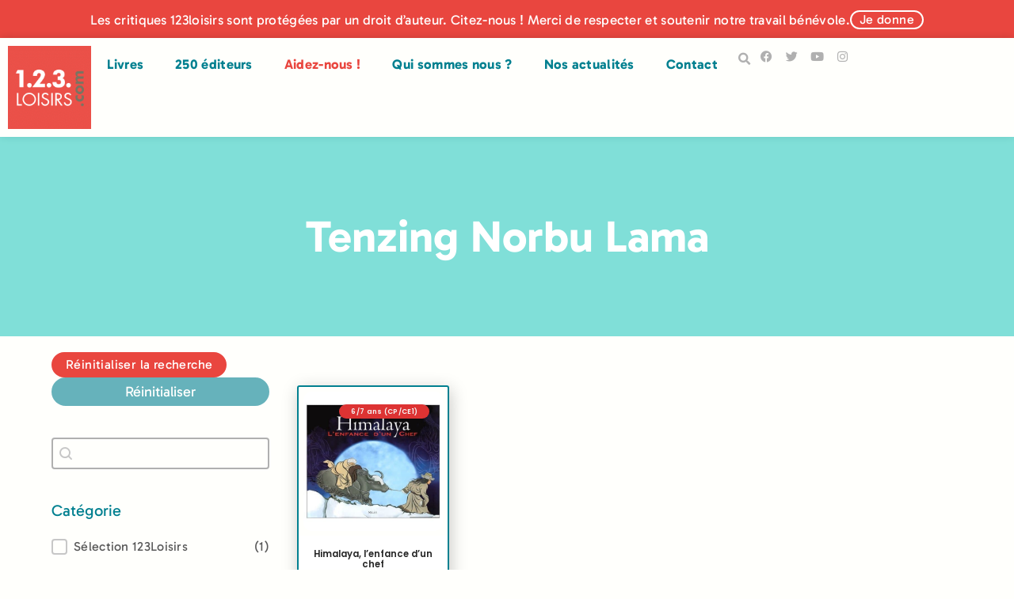

--- FILE ---
content_type: text/html; charset=utf-8
request_url: https://www.google.com/recaptcha/api2/anchor?ar=1&k=6LeJmQYpAAAAALJpUA6VD5SQQuZUWpZ-CGqoZBHz&co=aHR0cHM6Ly8xMjNsb2lzaXJzLmNvbTo0NDM.&hl=en&type=v3&v=PoyoqOPhxBO7pBk68S4YbpHZ&size=invisible&badge=bottomright&sa=Form&anchor-ms=20000&execute-ms=30000&cb=l9ohaah1295v
body_size: 48799
content:
<!DOCTYPE HTML><html dir="ltr" lang="en"><head><meta http-equiv="Content-Type" content="text/html; charset=UTF-8">
<meta http-equiv="X-UA-Compatible" content="IE=edge">
<title>reCAPTCHA</title>
<style type="text/css">
/* cyrillic-ext */
@font-face {
  font-family: 'Roboto';
  font-style: normal;
  font-weight: 400;
  font-stretch: 100%;
  src: url(//fonts.gstatic.com/s/roboto/v48/KFO7CnqEu92Fr1ME7kSn66aGLdTylUAMa3GUBHMdazTgWw.woff2) format('woff2');
  unicode-range: U+0460-052F, U+1C80-1C8A, U+20B4, U+2DE0-2DFF, U+A640-A69F, U+FE2E-FE2F;
}
/* cyrillic */
@font-face {
  font-family: 'Roboto';
  font-style: normal;
  font-weight: 400;
  font-stretch: 100%;
  src: url(//fonts.gstatic.com/s/roboto/v48/KFO7CnqEu92Fr1ME7kSn66aGLdTylUAMa3iUBHMdazTgWw.woff2) format('woff2');
  unicode-range: U+0301, U+0400-045F, U+0490-0491, U+04B0-04B1, U+2116;
}
/* greek-ext */
@font-face {
  font-family: 'Roboto';
  font-style: normal;
  font-weight: 400;
  font-stretch: 100%;
  src: url(//fonts.gstatic.com/s/roboto/v48/KFO7CnqEu92Fr1ME7kSn66aGLdTylUAMa3CUBHMdazTgWw.woff2) format('woff2');
  unicode-range: U+1F00-1FFF;
}
/* greek */
@font-face {
  font-family: 'Roboto';
  font-style: normal;
  font-weight: 400;
  font-stretch: 100%;
  src: url(//fonts.gstatic.com/s/roboto/v48/KFO7CnqEu92Fr1ME7kSn66aGLdTylUAMa3-UBHMdazTgWw.woff2) format('woff2');
  unicode-range: U+0370-0377, U+037A-037F, U+0384-038A, U+038C, U+038E-03A1, U+03A3-03FF;
}
/* math */
@font-face {
  font-family: 'Roboto';
  font-style: normal;
  font-weight: 400;
  font-stretch: 100%;
  src: url(//fonts.gstatic.com/s/roboto/v48/KFO7CnqEu92Fr1ME7kSn66aGLdTylUAMawCUBHMdazTgWw.woff2) format('woff2');
  unicode-range: U+0302-0303, U+0305, U+0307-0308, U+0310, U+0312, U+0315, U+031A, U+0326-0327, U+032C, U+032F-0330, U+0332-0333, U+0338, U+033A, U+0346, U+034D, U+0391-03A1, U+03A3-03A9, U+03B1-03C9, U+03D1, U+03D5-03D6, U+03F0-03F1, U+03F4-03F5, U+2016-2017, U+2034-2038, U+203C, U+2040, U+2043, U+2047, U+2050, U+2057, U+205F, U+2070-2071, U+2074-208E, U+2090-209C, U+20D0-20DC, U+20E1, U+20E5-20EF, U+2100-2112, U+2114-2115, U+2117-2121, U+2123-214F, U+2190, U+2192, U+2194-21AE, U+21B0-21E5, U+21F1-21F2, U+21F4-2211, U+2213-2214, U+2216-22FF, U+2308-230B, U+2310, U+2319, U+231C-2321, U+2336-237A, U+237C, U+2395, U+239B-23B7, U+23D0, U+23DC-23E1, U+2474-2475, U+25AF, U+25B3, U+25B7, U+25BD, U+25C1, U+25CA, U+25CC, U+25FB, U+266D-266F, U+27C0-27FF, U+2900-2AFF, U+2B0E-2B11, U+2B30-2B4C, U+2BFE, U+3030, U+FF5B, U+FF5D, U+1D400-1D7FF, U+1EE00-1EEFF;
}
/* symbols */
@font-face {
  font-family: 'Roboto';
  font-style: normal;
  font-weight: 400;
  font-stretch: 100%;
  src: url(//fonts.gstatic.com/s/roboto/v48/KFO7CnqEu92Fr1ME7kSn66aGLdTylUAMaxKUBHMdazTgWw.woff2) format('woff2');
  unicode-range: U+0001-000C, U+000E-001F, U+007F-009F, U+20DD-20E0, U+20E2-20E4, U+2150-218F, U+2190, U+2192, U+2194-2199, U+21AF, U+21E6-21F0, U+21F3, U+2218-2219, U+2299, U+22C4-22C6, U+2300-243F, U+2440-244A, U+2460-24FF, U+25A0-27BF, U+2800-28FF, U+2921-2922, U+2981, U+29BF, U+29EB, U+2B00-2BFF, U+4DC0-4DFF, U+FFF9-FFFB, U+10140-1018E, U+10190-1019C, U+101A0, U+101D0-101FD, U+102E0-102FB, U+10E60-10E7E, U+1D2C0-1D2D3, U+1D2E0-1D37F, U+1F000-1F0FF, U+1F100-1F1AD, U+1F1E6-1F1FF, U+1F30D-1F30F, U+1F315, U+1F31C, U+1F31E, U+1F320-1F32C, U+1F336, U+1F378, U+1F37D, U+1F382, U+1F393-1F39F, U+1F3A7-1F3A8, U+1F3AC-1F3AF, U+1F3C2, U+1F3C4-1F3C6, U+1F3CA-1F3CE, U+1F3D4-1F3E0, U+1F3ED, U+1F3F1-1F3F3, U+1F3F5-1F3F7, U+1F408, U+1F415, U+1F41F, U+1F426, U+1F43F, U+1F441-1F442, U+1F444, U+1F446-1F449, U+1F44C-1F44E, U+1F453, U+1F46A, U+1F47D, U+1F4A3, U+1F4B0, U+1F4B3, U+1F4B9, U+1F4BB, U+1F4BF, U+1F4C8-1F4CB, U+1F4D6, U+1F4DA, U+1F4DF, U+1F4E3-1F4E6, U+1F4EA-1F4ED, U+1F4F7, U+1F4F9-1F4FB, U+1F4FD-1F4FE, U+1F503, U+1F507-1F50B, U+1F50D, U+1F512-1F513, U+1F53E-1F54A, U+1F54F-1F5FA, U+1F610, U+1F650-1F67F, U+1F687, U+1F68D, U+1F691, U+1F694, U+1F698, U+1F6AD, U+1F6B2, U+1F6B9-1F6BA, U+1F6BC, U+1F6C6-1F6CF, U+1F6D3-1F6D7, U+1F6E0-1F6EA, U+1F6F0-1F6F3, U+1F6F7-1F6FC, U+1F700-1F7FF, U+1F800-1F80B, U+1F810-1F847, U+1F850-1F859, U+1F860-1F887, U+1F890-1F8AD, U+1F8B0-1F8BB, U+1F8C0-1F8C1, U+1F900-1F90B, U+1F93B, U+1F946, U+1F984, U+1F996, U+1F9E9, U+1FA00-1FA6F, U+1FA70-1FA7C, U+1FA80-1FA89, U+1FA8F-1FAC6, U+1FACE-1FADC, U+1FADF-1FAE9, U+1FAF0-1FAF8, U+1FB00-1FBFF;
}
/* vietnamese */
@font-face {
  font-family: 'Roboto';
  font-style: normal;
  font-weight: 400;
  font-stretch: 100%;
  src: url(//fonts.gstatic.com/s/roboto/v48/KFO7CnqEu92Fr1ME7kSn66aGLdTylUAMa3OUBHMdazTgWw.woff2) format('woff2');
  unicode-range: U+0102-0103, U+0110-0111, U+0128-0129, U+0168-0169, U+01A0-01A1, U+01AF-01B0, U+0300-0301, U+0303-0304, U+0308-0309, U+0323, U+0329, U+1EA0-1EF9, U+20AB;
}
/* latin-ext */
@font-face {
  font-family: 'Roboto';
  font-style: normal;
  font-weight: 400;
  font-stretch: 100%;
  src: url(//fonts.gstatic.com/s/roboto/v48/KFO7CnqEu92Fr1ME7kSn66aGLdTylUAMa3KUBHMdazTgWw.woff2) format('woff2');
  unicode-range: U+0100-02BA, U+02BD-02C5, U+02C7-02CC, U+02CE-02D7, U+02DD-02FF, U+0304, U+0308, U+0329, U+1D00-1DBF, U+1E00-1E9F, U+1EF2-1EFF, U+2020, U+20A0-20AB, U+20AD-20C0, U+2113, U+2C60-2C7F, U+A720-A7FF;
}
/* latin */
@font-face {
  font-family: 'Roboto';
  font-style: normal;
  font-weight: 400;
  font-stretch: 100%;
  src: url(//fonts.gstatic.com/s/roboto/v48/KFO7CnqEu92Fr1ME7kSn66aGLdTylUAMa3yUBHMdazQ.woff2) format('woff2');
  unicode-range: U+0000-00FF, U+0131, U+0152-0153, U+02BB-02BC, U+02C6, U+02DA, U+02DC, U+0304, U+0308, U+0329, U+2000-206F, U+20AC, U+2122, U+2191, U+2193, U+2212, U+2215, U+FEFF, U+FFFD;
}
/* cyrillic-ext */
@font-face {
  font-family: 'Roboto';
  font-style: normal;
  font-weight: 500;
  font-stretch: 100%;
  src: url(//fonts.gstatic.com/s/roboto/v48/KFO7CnqEu92Fr1ME7kSn66aGLdTylUAMa3GUBHMdazTgWw.woff2) format('woff2');
  unicode-range: U+0460-052F, U+1C80-1C8A, U+20B4, U+2DE0-2DFF, U+A640-A69F, U+FE2E-FE2F;
}
/* cyrillic */
@font-face {
  font-family: 'Roboto';
  font-style: normal;
  font-weight: 500;
  font-stretch: 100%;
  src: url(//fonts.gstatic.com/s/roboto/v48/KFO7CnqEu92Fr1ME7kSn66aGLdTylUAMa3iUBHMdazTgWw.woff2) format('woff2');
  unicode-range: U+0301, U+0400-045F, U+0490-0491, U+04B0-04B1, U+2116;
}
/* greek-ext */
@font-face {
  font-family: 'Roboto';
  font-style: normal;
  font-weight: 500;
  font-stretch: 100%;
  src: url(//fonts.gstatic.com/s/roboto/v48/KFO7CnqEu92Fr1ME7kSn66aGLdTylUAMa3CUBHMdazTgWw.woff2) format('woff2');
  unicode-range: U+1F00-1FFF;
}
/* greek */
@font-face {
  font-family: 'Roboto';
  font-style: normal;
  font-weight: 500;
  font-stretch: 100%;
  src: url(//fonts.gstatic.com/s/roboto/v48/KFO7CnqEu92Fr1ME7kSn66aGLdTylUAMa3-UBHMdazTgWw.woff2) format('woff2');
  unicode-range: U+0370-0377, U+037A-037F, U+0384-038A, U+038C, U+038E-03A1, U+03A3-03FF;
}
/* math */
@font-face {
  font-family: 'Roboto';
  font-style: normal;
  font-weight: 500;
  font-stretch: 100%;
  src: url(//fonts.gstatic.com/s/roboto/v48/KFO7CnqEu92Fr1ME7kSn66aGLdTylUAMawCUBHMdazTgWw.woff2) format('woff2');
  unicode-range: U+0302-0303, U+0305, U+0307-0308, U+0310, U+0312, U+0315, U+031A, U+0326-0327, U+032C, U+032F-0330, U+0332-0333, U+0338, U+033A, U+0346, U+034D, U+0391-03A1, U+03A3-03A9, U+03B1-03C9, U+03D1, U+03D5-03D6, U+03F0-03F1, U+03F4-03F5, U+2016-2017, U+2034-2038, U+203C, U+2040, U+2043, U+2047, U+2050, U+2057, U+205F, U+2070-2071, U+2074-208E, U+2090-209C, U+20D0-20DC, U+20E1, U+20E5-20EF, U+2100-2112, U+2114-2115, U+2117-2121, U+2123-214F, U+2190, U+2192, U+2194-21AE, U+21B0-21E5, U+21F1-21F2, U+21F4-2211, U+2213-2214, U+2216-22FF, U+2308-230B, U+2310, U+2319, U+231C-2321, U+2336-237A, U+237C, U+2395, U+239B-23B7, U+23D0, U+23DC-23E1, U+2474-2475, U+25AF, U+25B3, U+25B7, U+25BD, U+25C1, U+25CA, U+25CC, U+25FB, U+266D-266F, U+27C0-27FF, U+2900-2AFF, U+2B0E-2B11, U+2B30-2B4C, U+2BFE, U+3030, U+FF5B, U+FF5D, U+1D400-1D7FF, U+1EE00-1EEFF;
}
/* symbols */
@font-face {
  font-family: 'Roboto';
  font-style: normal;
  font-weight: 500;
  font-stretch: 100%;
  src: url(//fonts.gstatic.com/s/roboto/v48/KFO7CnqEu92Fr1ME7kSn66aGLdTylUAMaxKUBHMdazTgWw.woff2) format('woff2');
  unicode-range: U+0001-000C, U+000E-001F, U+007F-009F, U+20DD-20E0, U+20E2-20E4, U+2150-218F, U+2190, U+2192, U+2194-2199, U+21AF, U+21E6-21F0, U+21F3, U+2218-2219, U+2299, U+22C4-22C6, U+2300-243F, U+2440-244A, U+2460-24FF, U+25A0-27BF, U+2800-28FF, U+2921-2922, U+2981, U+29BF, U+29EB, U+2B00-2BFF, U+4DC0-4DFF, U+FFF9-FFFB, U+10140-1018E, U+10190-1019C, U+101A0, U+101D0-101FD, U+102E0-102FB, U+10E60-10E7E, U+1D2C0-1D2D3, U+1D2E0-1D37F, U+1F000-1F0FF, U+1F100-1F1AD, U+1F1E6-1F1FF, U+1F30D-1F30F, U+1F315, U+1F31C, U+1F31E, U+1F320-1F32C, U+1F336, U+1F378, U+1F37D, U+1F382, U+1F393-1F39F, U+1F3A7-1F3A8, U+1F3AC-1F3AF, U+1F3C2, U+1F3C4-1F3C6, U+1F3CA-1F3CE, U+1F3D4-1F3E0, U+1F3ED, U+1F3F1-1F3F3, U+1F3F5-1F3F7, U+1F408, U+1F415, U+1F41F, U+1F426, U+1F43F, U+1F441-1F442, U+1F444, U+1F446-1F449, U+1F44C-1F44E, U+1F453, U+1F46A, U+1F47D, U+1F4A3, U+1F4B0, U+1F4B3, U+1F4B9, U+1F4BB, U+1F4BF, U+1F4C8-1F4CB, U+1F4D6, U+1F4DA, U+1F4DF, U+1F4E3-1F4E6, U+1F4EA-1F4ED, U+1F4F7, U+1F4F9-1F4FB, U+1F4FD-1F4FE, U+1F503, U+1F507-1F50B, U+1F50D, U+1F512-1F513, U+1F53E-1F54A, U+1F54F-1F5FA, U+1F610, U+1F650-1F67F, U+1F687, U+1F68D, U+1F691, U+1F694, U+1F698, U+1F6AD, U+1F6B2, U+1F6B9-1F6BA, U+1F6BC, U+1F6C6-1F6CF, U+1F6D3-1F6D7, U+1F6E0-1F6EA, U+1F6F0-1F6F3, U+1F6F7-1F6FC, U+1F700-1F7FF, U+1F800-1F80B, U+1F810-1F847, U+1F850-1F859, U+1F860-1F887, U+1F890-1F8AD, U+1F8B0-1F8BB, U+1F8C0-1F8C1, U+1F900-1F90B, U+1F93B, U+1F946, U+1F984, U+1F996, U+1F9E9, U+1FA00-1FA6F, U+1FA70-1FA7C, U+1FA80-1FA89, U+1FA8F-1FAC6, U+1FACE-1FADC, U+1FADF-1FAE9, U+1FAF0-1FAF8, U+1FB00-1FBFF;
}
/* vietnamese */
@font-face {
  font-family: 'Roboto';
  font-style: normal;
  font-weight: 500;
  font-stretch: 100%;
  src: url(//fonts.gstatic.com/s/roboto/v48/KFO7CnqEu92Fr1ME7kSn66aGLdTylUAMa3OUBHMdazTgWw.woff2) format('woff2');
  unicode-range: U+0102-0103, U+0110-0111, U+0128-0129, U+0168-0169, U+01A0-01A1, U+01AF-01B0, U+0300-0301, U+0303-0304, U+0308-0309, U+0323, U+0329, U+1EA0-1EF9, U+20AB;
}
/* latin-ext */
@font-face {
  font-family: 'Roboto';
  font-style: normal;
  font-weight: 500;
  font-stretch: 100%;
  src: url(//fonts.gstatic.com/s/roboto/v48/KFO7CnqEu92Fr1ME7kSn66aGLdTylUAMa3KUBHMdazTgWw.woff2) format('woff2');
  unicode-range: U+0100-02BA, U+02BD-02C5, U+02C7-02CC, U+02CE-02D7, U+02DD-02FF, U+0304, U+0308, U+0329, U+1D00-1DBF, U+1E00-1E9F, U+1EF2-1EFF, U+2020, U+20A0-20AB, U+20AD-20C0, U+2113, U+2C60-2C7F, U+A720-A7FF;
}
/* latin */
@font-face {
  font-family: 'Roboto';
  font-style: normal;
  font-weight: 500;
  font-stretch: 100%;
  src: url(//fonts.gstatic.com/s/roboto/v48/KFO7CnqEu92Fr1ME7kSn66aGLdTylUAMa3yUBHMdazQ.woff2) format('woff2');
  unicode-range: U+0000-00FF, U+0131, U+0152-0153, U+02BB-02BC, U+02C6, U+02DA, U+02DC, U+0304, U+0308, U+0329, U+2000-206F, U+20AC, U+2122, U+2191, U+2193, U+2212, U+2215, U+FEFF, U+FFFD;
}
/* cyrillic-ext */
@font-face {
  font-family: 'Roboto';
  font-style: normal;
  font-weight: 900;
  font-stretch: 100%;
  src: url(//fonts.gstatic.com/s/roboto/v48/KFO7CnqEu92Fr1ME7kSn66aGLdTylUAMa3GUBHMdazTgWw.woff2) format('woff2');
  unicode-range: U+0460-052F, U+1C80-1C8A, U+20B4, U+2DE0-2DFF, U+A640-A69F, U+FE2E-FE2F;
}
/* cyrillic */
@font-face {
  font-family: 'Roboto';
  font-style: normal;
  font-weight: 900;
  font-stretch: 100%;
  src: url(//fonts.gstatic.com/s/roboto/v48/KFO7CnqEu92Fr1ME7kSn66aGLdTylUAMa3iUBHMdazTgWw.woff2) format('woff2');
  unicode-range: U+0301, U+0400-045F, U+0490-0491, U+04B0-04B1, U+2116;
}
/* greek-ext */
@font-face {
  font-family: 'Roboto';
  font-style: normal;
  font-weight: 900;
  font-stretch: 100%;
  src: url(//fonts.gstatic.com/s/roboto/v48/KFO7CnqEu92Fr1ME7kSn66aGLdTylUAMa3CUBHMdazTgWw.woff2) format('woff2');
  unicode-range: U+1F00-1FFF;
}
/* greek */
@font-face {
  font-family: 'Roboto';
  font-style: normal;
  font-weight: 900;
  font-stretch: 100%;
  src: url(//fonts.gstatic.com/s/roboto/v48/KFO7CnqEu92Fr1ME7kSn66aGLdTylUAMa3-UBHMdazTgWw.woff2) format('woff2');
  unicode-range: U+0370-0377, U+037A-037F, U+0384-038A, U+038C, U+038E-03A1, U+03A3-03FF;
}
/* math */
@font-face {
  font-family: 'Roboto';
  font-style: normal;
  font-weight: 900;
  font-stretch: 100%;
  src: url(//fonts.gstatic.com/s/roboto/v48/KFO7CnqEu92Fr1ME7kSn66aGLdTylUAMawCUBHMdazTgWw.woff2) format('woff2');
  unicode-range: U+0302-0303, U+0305, U+0307-0308, U+0310, U+0312, U+0315, U+031A, U+0326-0327, U+032C, U+032F-0330, U+0332-0333, U+0338, U+033A, U+0346, U+034D, U+0391-03A1, U+03A3-03A9, U+03B1-03C9, U+03D1, U+03D5-03D6, U+03F0-03F1, U+03F4-03F5, U+2016-2017, U+2034-2038, U+203C, U+2040, U+2043, U+2047, U+2050, U+2057, U+205F, U+2070-2071, U+2074-208E, U+2090-209C, U+20D0-20DC, U+20E1, U+20E5-20EF, U+2100-2112, U+2114-2115, U+2117-2121, U+2123-214F, U+2190, U+2192, U+2194-21AE, U+21B0-21E5, U+21F1-21F2, U+21F4-2211, U+2213-2214, U+2216-22FF, U+2308-230B, U+2310, U+2319, U+231C-2321, U+2336-237A, U+237C, U+2395, U+239B-23B7, U+23D0, U+23DC-23E1, U+2474-2475, U+25AF, U+25B3, U+25B7, U+25BD, U+25C1, U+25CA, U+25CC, U+25FB, U+266D-266F, U+27C0-27FF, U+2900-2AFF, U+2B0E-2B11, U+2B30-2B4C, U+2BFE, U+3030, U+FF5B, U+FF5D, U+1D400-1D7FF, U+1EE00-1EEFF;
}
/* symbols */
@font-face {
  font-family: 'Roboto';
  font-style: normal;
  font-weight: 900;
  font-stretch: 100%;
  src: url(//fonts.gstatic.com/s/roboto/v48/KFO7CnqEu92Fr1ME7kSn66aGLdTylUAMaxKUBHMdazTgWw.woff2) format('woff2');
  unicode-range: U+0001-000C, U+000E-001F, U+007F-009F, U+20DD-20E0, U+20E2-20E4, U+2150-218F, U+2190, U+2192, U+2194-2199, U+21AF, U+21E6-21F0, U+21F3, U+2218-2219, U+2299, U+22C4-22C6, U+2300-243F, U+2440-244A, U+2460-24FF, U+25A0-27BF, U+2800-28FF, U+2921-2922, U+2981, U+29BF, U+29EB, U+2B00-2BFF, U+4DC0-4DFF, U+FFF9-FFFB, U+10140-1018E, U+10190-1019C, U+101A0, U+101D0-101FD, U+102E0-102FB, U+10E60-10E7E, U+1D2C0-1D2D3, U+1D2E0-1D37F, U+1F000-1F0FF, U+1F100-1F1AD, U+1F1E6-1F1FF, U+1F30D-1F30F, U+1F315, U+1F31C, U+1F31E, U+1F320-1F32C, U+1F336, U+1F378, U+1F37D, U+1F382, U+1F393-1F39F, U+1F3A7-1F3A8, U+1F3AC-1F3AF, U+1F3C2, U+1F3C4-1F3C6, U+1F3CA-1F3CE, U+1F3D4-1F3E0, U+1F3ED, U+1F3F1-1F3F3, U+1F3F5-1F3F7, U+1F408, U+1F415, U+1F41F, U+1F426, U+1F43F, U+1F441-1F442, U+1F444, U+1F446-1F449, U+1F44C-1F44E, U+1F453, U+1F46A, U+1F47D, U+1F4A3, U+1F4B0, U+1F4B3, U+1F4B9, U+1F4BB, U+1F4BF, U+1F4C8-1F4CB, U+1F4D6, U+1F4DA, U+1F4DF, U+1F4E3-1F4E6, U+1F4EA-1F4ED, U+1F4F7, U+1F4F9-1F4FB, U+1F4FD-1F4FE, U+1F503, U+1F507-1F50B, U+1F50D, U+1F512-1F513, U+1F53E-1F54A, U+1F54F-1F5FA, U+1F610, U+1F650-1F67F, U+1F687, U+1F68D, U+1F691, U+1F694, U+1F698, U+1F6AD, U+1F6B2, U+1F6B9-1F6BA, U+1F6BC, U+1F6C6-1F6CF, U+1F6D3-1F6D7, U+1F6E0-1F6EA, U+1F6F0-1F6F3, U+1F6F7-1F6FC, U+1F700-1F7FF, U+1F800-1F80B, U+1F810-1F847, U+1F850-1F859, U+1F860-1F887, U+1F890-1F8AD, U+1F8B0-1F8BB, U+1F8C0-1F8C1, U+1F900-1F90B, U+1F93B, U+1F946, U+1F984, U+1F996, U+1F9E9, U+1FA00-1FA6F, U+1FA70-1FA7C, U+1FA80-1FA89, U+1FA8F-1FAC6, U+1FACE-1FADC, U+1FADF-1FAE9, U+1FAF0-1FAF8, U+1FB00-1FBFF;
}
/* vietnamese */
@font-face {
  font-family: 'Roboto';
  font-style: normal;
  font-weight: 900;
  font-stretch: 100%;
  src: url(//fonts.gstatic.com/s/roboto/v48/KFO7CnqEu92Fr1ME7kSn66aGLdTylUAMa3OUBHMdazTgWw.woff2) format('woff2');
  unicode-range: U+0102-0103, U+0110-0111, U+0128-0129, U+0168-0169, U+01A0-01A1, U+01AF-01B0, U+0300-0301, U+0303-0304, U+0308-0309, U+0323, U+0329, U+1EA0-1EF9, U+20AB;
}
/* latin-ext */
@font-face {
  font-family: 'Roboto';
  font-style: normal;
  font-weight: 900;
  font-stretch: 100%;
  src: url(//fonts.gstatic.com/s/roboto/v48/KFO7CnqEu92Fr1ME7kSn66aGLdTylUAMa3KUBHMdazTgWw.woff2) format('woff2');
  unicode-range: U+0100-02BA, U+02BD-02C5, U+02C7-02CC, U+02CE-02D7, U+02DD-02FF, U+0304, U+0308, U+0329, U+1D00-1DBF, U+1E00-1E9F, U+1EF2-1EFF, U+2020, U+20A0-20AB, U+20AD-20C0, U+2113, U+2C60-2C7F, U+A720-A7FF;
}
/* latin */
@font-face {
  font-family: 'Roboto';
  font-style: normal;
  font-weight: 900;
  font-stretch: 100%;
  src: url(//fonts.gstatic.com/s/roboto/v48/KFO7CnqEu92Fr1ME7kSn66aGLdTylUAMa3yUBHMdazQ.woff2) format('woff2');
  unicode-range: U+0000-00FF, U+0131, U+0152-0153, U+02BB-02BC, U+02C6, U+02DA, U+02DC, U+0304, U+0308, U+0329, U+2000-206F, U+20AC, U+2122, U+2191, U+2193, U+2212, U+2215, U+FEFF, U+FFFD;
}

</style>
<link rel="stylesheet" type="text/css" href="https://www.gstatic.com/recaptcha/releases/PoyoqOPhxBO7pBk68S4YbpHZ/styles__ltr.css">
<script nonce="QwNR8WqV-k_3l32bdicx3w" type="text/javascript">window['__recaptcha_api'] = 'https://www.google.com/recaptcha/api2/';</script>
<script type="text/javascript" src="https://www.gstatic.com/recaptcha/releases/PoyoqOPhxBO7pBk68S4YbpHZ/recaptcha__en.js" nonce="QwNR8WqV-k_3l32bdicx3w">
      
    </script></head>
<body><div id="rc-anchor-alert" class="rc-anchor-alert"></div>
<input type="hidden" id="recaptcha-token" value="[base64]">
<script type="text/javascript" nonce="QwNR8WqV-k_3l32bdicx3w">
      recaptcha.anchor.Main.init("[\x22ainput\x22,[\x22bgdata\x22,\x22\x22,\[base64]/[base64]/[base64]/[base64]/[base64]/[base64]/KGcoTywyNTMsTy5PKSxVRyhPLEMpKTpnKE8sMjUzLEMpLE8pKSxsKSksTykpfSxieT1mdW5jdGlvbihDLE8sdSxsKXtmb3IobD0odT1SKEMpLDApO08+MDtPLS0pbD1sPDw4fFooQyk7ZyhDLHUsbCl9LFVHPWZ1bmN0aW9uKEMsTyl7Qy5pLmxlbmd0aD4xMDQ/[base64]/[base64]/[base64]/[base64]/[base64]/[base64]/[base64]\\u003d\x22,\[base64]\x22,\x22w5nCssO0MsKjUMO1w65GwpzDtsKbw7jDpUQQJ8OMwrpKwp3DgEEkw6bDlSLCusKlwrokwp/[base64]/CtTovXMKCwr15LS3CisOUwpfChzbCmcOcw5nDiUlROjjDli/DjMK3wrNXw4/[base64]/[base64]/w6MowoBvw4JowrhgwoPDk8Onw4HDnX1GWcK/GsKbw51CwrbCjMKgw5whYD1Rw63DjFh9CT7CnGsmEMKYw6sywoHCmRpMwrHDvCXDqcOoworDr8Ozw5PCoMK7woFKXMKrGRvCtsOCPsKNZcKMwoI9w5DDkFAKwrbDgUhww5/[base64]/Di8KCwopFwodUwo9SQMOdw55UwonCihJGAl7DsMOTw4g8bQEPw4XDrirCmsK/w5cgw5TDtTvDlzt8RXDDmUnDsF8DLE7DrQbCjsKRwqHCuMKVw602bMO6V8Odw5zDjSjCnG/Cmh3DvzPDunfCi8OJw6NtwoNSwrNbSBzCocO9wrXDucKiw4jCkFrDs8K2w5F1FxApwpYDw401WAPDlsOzw58Gw69UFhDDh8KLb8KNWAIqwrIIaEPCusKowq3Dm8OrWF/CjgHCicOcQ8OZB8Kpw6bDmcK4K3lmw6TCi8KUCMKyMhbDmFDCo8OPw5IkDVbDqlfChsOJw4DDsmQHNsOIw6s6w4sTwpYlPRJmIxMgw4fDvAkqJcKVwoJowqlDwp7CmcKqw5nCmkMow4wXwr4gV2xewo9nwrcbwo/DgxE/w5XCicOrw51+UMORcMOEwrQ4wqPDnQLDosOew5fDpcKjwowLP8O4w4AoSMO2woPDssKvwpxlQsKzwp1BwqbCvRDDtMKHwoZvMMKOQFN5wrfCjsK6MsKmekI3fMOXwoxzScKITMK9w4EyBRc6R8OfP8K5wp5nJsKvTMOEw6hWw63DhSLDgMOzw6TCuVbDjsODJG/[base64]/CkW0rd8KRwqg9wpxrw4x5w7pXw7g7w7nDo8Ovf37DkHVUSj3CknvCmhg4eQoAwoEDw5fDjcO8wpgvTcKUGE15IsOuNsKsBcO/wps/wrJ9dsOOG35MwpnCscOpw4LDvBB6XWDDkTpTKsKLSjnCkR3DlUPCucK+XcO/w5TDk8O3fsK8bkTCosKVwqMgw61LbsKgwq3CuxnDrMK0fVFYwo4dwoDCrBLDqC7CpjAGwqVFOBHCuMOewrrDrsKWTMOzwqXCsxnDlT4tXgTCoUgTUUBYwrHCj8OfDMKUw5QGw6vCoHzCrMO5PnXCqsOVwrTCgRt0w6x9w7DCtFfDgMKSwrUpw7g/Dg/DgDLCjsKow6Uiw7nCvcKswojCsMKoBi45wp7DqzxhCHjCicKLP8OAOsKXwp1ebsKqBMK4woUyG3tTPC1Swq7DolvCu1I/IcOUQFTDocKJDk/CqMKVF8Ogw6FoKnnCqCxjXjbDikZ6wqtbwr3DmUQnw6Y4GMKdfl4WH8Ohw7cjwpl6bzxKLcOaw5cYZsK9UMKeU8OOShvCmsOYw6lXw5LDnsOzw77DgcOmZhjDicK5ecO2BsKRI1bDvhvDnsOJw7HCk8Ovw6tMwq7DnsOdw4/CgcONd1BTP8Kuwq9Ew6/CgVRHVEzDm3YjbMOKw5fDsMO1w7I5dsKPEMOkQsKgw6TCvjpGB8OMw6vDmX3DpcOhawoJwqnDgDohOcOsVH3CncKWw60AwqEVwrDDlxlgw47DscOFw6vDlFBAwqnDicORAG5qwpfCnsK/dMKiwqJ8UWsow74CwrDDsXUswrTCqAZ3QRHDgwbChiPDrMKrCMOewogeTwrCsxPDijnCjj7DjXsww7d4wqgWwobCvh3DlSLCl8ODYWjCrnLDtsK3KcKZOwALFmHDmn8VwojCv8Kyw6vCnsO6w6fDkxLCqlfDpl/DpBLDisKKesKcwqkowqhHdGBwwozCl2BdwroJBFtBw7FvHsOUIwvCug5jwqMqO8KkKsKow6UQw6LDocO+TsO1NsO8Mngww5PDk8KAQ2gbdsK2wpQcwoLDigXDrVDDn8KSwrcRfjsPTFwMwqJ+w7ENw65Jw5xSHmINDzDCiRg2wqltwpF1w4PClMOEw7PDrCvCv8K4Jz/[base64]/KGHCl8OhR8KGwr3CiQpBbWlEJBsgLj1vw5fCjh8iTcOjw4vCiMO4w6/DoMO+XcOOwrnDgMOtw5jDvCxhLcO6aQ7DgMOyw5FKw4jDuMOvMsKkdh/[base64]/[base64]/DisK7fR92RGrCv1QLOcOmfMK8aGcmSTQfwpt3w7TDksKgPjM5FsOGwo/DmsOIdcOhwpXDiMOQEmrDuBphw7JVXFhgw61Yw4TDjcKbFsKQai8Ja8K5wp5HbndxBnrDpcOewpIbw7DDpFvDh08JLn9Aw5cbwovDqMOUw5puwofCj0nCpcOpFsK4w6zDlsKuQBPDthvDvcOxwpoARDYxw4cOwqNdw5/CtDzDlxMoO8O0cCQUwonDkSzCuMOPIMK6EMOVNsK/w4/DlsKewqN8FQwsw6/DtsOswrTDl8Kbw6dze8KMR8KCw6l8woXCgmbCu8K5wpzDnAHDsg5yCQvCqsKJw5wGwpXDs1rChsO/QcKlLcKaw43DqcObw751w4LCvDTDq8KUw7bCk0jCscOuL8OuOMOJc1LChMK4dsKsFEd6wo9Gw5/DsFLDu8OYw4NSwpYURjdSw4fDucOQw4/Ds8OwwpXClMOawrFnwoZxF8K2YsOzw6vCrMKBw7PDp8KwwqoOwqPDoS13OnczQcOEw7UZwpHCtlTDminDpMOQwrrDnwnCuMOhwrdJw4jDuGfDrzE/w6RKOsKfQsOBXELDm8K8w6gsFMOWVykzMcKAwpgwwojCjAXDs8K/[base64]/[base64]/DgcKCJMOmccOmDsOKw45xLMOwZxwQZQ/CtzjDvsKtwrJbJljDnTN2VSB8ZRAdGMOYwo/CmcOMfcOPYGEoFW/CkcOIaMOZDsKgwpYCf8OcwoJ7X8KKwp43dysuLXoqS3omasOPLHHCm1DCqi02w6pZwrjClsORS0c/wotafsKqwqrClMKDw4zCjMODwqjDiMO0H8Oowqg2woXDt1XDhMKDMsKIcMO5XSLCgBZHw5kLKcOKw7DDrhYBwp8EH8K2BxvCpMOOw75Hw7LCmXYmw7fCn0Jww5/[base64]/DgsOYN2IUfDTCiEDDk8OTw50owpTDmMKawrUGwqdtw6XCihvDq8KCUlzCrV7CtDUPw4rDgMK9w5NjWcK6w6PCiUdiw5TCuMKLwpk0w57CqDpsOcOUAwjDqMKXHMO3wqA4w4gZWnfDrcKiEDrCoUdHwql0b8OTwrjDoHzCjsKFwqJ4w4XDjTEywoQHw7HDvhHDgH/DoMKuw7nChBjDpMKwwqfDtcOAwoUAw6TDpBdWZ01Vwqxxd8K9QMKiM8ONwqdGXjTDuifDuxXCrsKUKlrDiMKMwprCsy86w5/Cq8KuOivCgUBkaMKiQTHDvGYYG1RzDMOtAhgKTFjClEHDp1HDl8K1w5HDj8KgeMOOP1rDr8KNWFhmOcKYw5NsRhrDtVh/DMK6wqTCm8OjfMOOw5rComDCpsK0w6cLwqnDiwHDpcOMw6FKwpsTw5DDrsKTAcKQw6EgwprDrGzCsz45w6zChyDClyjDosOGAcO8dcO/IEd+wq1mwpsswrLDnEtAYS4swqhwE8K3PHhewq/Coj40HSvCq8OfR8O0w5Fjw4rCmMO3U8O4w4jCt8K2UwvDlcKqSMOow7XDnmlKw5cSw6PDr8K/SEQTwonDiSoJw5HDuX/[base64]/bw1pb8OZw75VNsOKw6jCgjjCjlM6w5VeM0tOwpUZR1HDhFTClAzDqMOsw5DCvD5qFUTCtCM+w5TCrsOBaztWR1XCtSRUbcOywo/DmELCqh7DksONw6/DiSDDih3CmsOow53DrMKYRcOhwoNSLXciTnXClHTDp29Rw6PDjsOWRywLFMOUwqnDvFvDo3Uyw6/DrXFfWMKlL2/DnwXCnsKUDsOiBTzCnsOna8K5YsKXw7DDhjNoFAzDrlAWwoNgwpvDi8KmQ8KaH8OMbMOIw7bDmsKCw4lCwr1Ww7nCv0HCuyA7QBVNw5oZw7jCrzNyDWkWU3x9woEyKiZLA8KEw5DDhyvDjSFPSMK/w7d+w75Xwq/[base64]/[base64]/[base64]/CpMOhw5pDwrDDgcOnGG1OcsKjaRvCqULDmsKnQEZYN0fCocKieDlbU2Yqw5cmwqTDjBHDrcKFDsOubBbCrMOPCXDClcOcAhsRw6HCv0bDrMO+w47DgsKkwpIew5zDssO8TyrDtE/DmEIFwoI1wp/CriROw4/CpirCuhFgw6bChyUVF8Oww4vDlQbDtjgTwrACwovCvMOPw5oaG3VQfMK/[base64]/DqsO1w5TDu8K5KBLDkT3DkcO4w6Yfwo3DssK+w74fw7QeN1XDgW/CqV/CvMO2OsKOw7wsOzPDqMOaw7luHgzCisKow6bDmijCs8Olw4PDn8OBfElpfMKHEErCmcKAw70TFsKSw5Vtwp0Sw6TCucOPT3jClMKdZwAob8O/[base64]/[base64]/bMOfOsO9wr5TYnRRwqcnw5Y4ey0DMwjCqkZjLMKkaXBbe2gJw6t3LcK/w7vCmcOmChcdw5NMP8K8G8OcwroaaVjClnA3f8KXKxjDncOpPMOGwqZgI8Kbw6PDhQ0ew6kOw51icMKtNg3ChcOmL8KNwrHDlcOgwowjYUPCp0/CtBcYwp4jw4TCoMKKXmnDsMOBCk3DvsO5SsKtVyXCmCplw5RrwpzCiRYVPcOXGCIowqgja8KNwpPDkHDCtU3DvCzCpsOEwozDq8K9R8OcfW8sw4JAVn9mUMOTOVHChsKrNcKsw4AzMgvDsQMCb1/[base64]/JMO/w6VBwrbDgl9awprDscOhwqsLwrZcw5fDtAbCnUfDtWDCkMKlZcOWVxdFwrLDnnnCrgwqWmDCoyPCq8Opwq/DrsOdHG9jwpnDj8KKb1DCp8OMw7dXw5dDeMKjcMOdJMKswoBhT8Ojw6pAw5/[base64]/DvCgdZcO2Tg4Kw77DrcOIQ8KIMm/DmcOFDsKjwprDqcO0CzNFWHYWwoXCkRspw5fCqsOfw77DhMKMWTrCi3std2AQwpPDm8KvLRZ8wqTCncKVX30GOsKQKTZ1w7oMwo9OH8Obwr9Uwr/CnAHCkcOSK8KWF1kjHVwqZsOIw7sSUMOGwqsCwowOfkU2wobDp2Ffw4rDrmnDvsKCN8OfwpxlQcOaBsOXesOhwqvDv1tNworDpcOXw74uw7jDvcOVw4zCt3jCqcO8w6YUbSnDrMOwQR9qJcOVw4Qdw5swHixiwokTwrBqAC/DiS8eI8K1N8KxScKjwo04woxSworDgnspa2jDvwYtw4VbNgxPG8K6w67DrwkXRVbCvFnCpcOcPMObwqTDlcO4UBBxFi16aQzCjkHCqVXDoykuw4xaw4dywqttTwYzOcOvfxxfw61DDyXCkcKCI1PChsObYMKObMOlwrLCuMKZw4g/w4J0wrksacOOesK8w4TDgMOfw6EiC8KpwqpVwqDCh8O0H8O2wpBkwo46W1hXAjgpwoPCisK1U8KCw64Nw7DDmcKlGsOWw5LCmDrCnAzDiBc4wq92I8OtwojDhMKMw4bCqAfDtyZ/IMKqfj5Dw4jDtsKSccODw58qw5BCwqfDrFLDs8O0OsOUbnhAw7ZCw4QBRkgSw7ZRw77CnQUaw65fcMOiw4PDkcO0wrxAS8OFcyVhwo9yWcO6wonDo1/Ds0cnFlpiwrIow6jDv8KPw5zDgcKrw5bDqcKQZMKywrTDkUw+A8OPScK3wp0vw63DgMOHIRvCtMKyaxDCrMOLC8KzG3wCw5DCgFvCt07Dv8KGw53DrMKXSGBXHMOkw4NkZ04nwqfDiyVMM8KIw5/Do8KOExbCtgJBFkDDgRzDocO6w5PCvR/Dl8Kkw63CjDLClyTDihwPScK3ST5lDh7DlSVCLHZGwqnCkcOCIk92TQXCpMOpwqsJO3EVSFfDqcOGwqHCtcO0w7/ChCTCocOHw6nCmAtgwqTDscK5wqvCrMKteEXDqsKiwp9Xwrg1wrvDmsObw5UowrVcNVp1LsK3Rw3CqBTDm8OwCMO+aMK8w6rDn8K/CMKrw7IfHcOkP1PCqAwOw4sCeMOuRsKCWWI1w4NbE8KAHzPDjsKmIT7DnsKvA8OdV3XCpH1YB2PCvQHCoVJqBcOCW09Yw7PDkAnCscOKw6ogw498wpPDqsORw4Z6QG7DpMKJwojDlHTDrMKHJcKDw7rDuVrCi1rDt8OVw5vCojwIN8KeCh3CvQXDnMO/w7XClzQCKkHChmPCr8O/IsKtwr/DmQLCpSnCq1lawo3Cs8K2eDHCpzVnSyvDqsOfRsKTJH/DjgXDtMKjAMK2JsO/wonDkkgpw5fCtsKaETIKw7rDlyTDg0Z0woFywrXDl09yAALCoRPClwI3MmPDmxLDvA/CtjHDgyYLGx1WLlvCiiAFFn83w71XcsOUWkoiWkPDqGNGwr1JbcKgdMO4Rnl3bMOLwqfCgHtjMsOOD8OwQcOPwrohw4lwwqvChGAYw4R9wq/[base64]/DpGbDgDYCeBLCsMKMfEJsw53DslDDjlHDlntRw7XDrsKBwqHDsjpUw6sNacKVMcOlw7/Dm8OuFcO4FMOswpHDt8OiG8O4F8OiPcOAwr3DnMKtw78Ewq/[base64]/Ct0FTw4QIZcKwwoxcAAIoSxVKO8KiZ2JoGMOtwrUidVh8w6lvwqrDhsKEYsKqw43DrDnDrsKVDcO+wqwoaMKrw6J0wpZLWcOtesOXY0rCilHDvHDCvcKUYMOSwoh+WMOqw6hab8O7LsKXbT/DkMOeJw7CnmvDjcK8XiTCujxpwrcqw5TCg8KWHQnDp8Kqw6lVw5TCpkPDlRbCgcKYJS1tF8OgMcK2wpPDq8KcAcOTdTg2MysKwqTCsGzChcOFwqjCusO5ccKDNQ/Cszspwr7Cn8O/w7LCncKMC2rDgVI/wovDtMKSw69MVgfCshR6w7JUwrPDnTZFAcKFHBPDvsOKwo45a1J2QcOJw40Nw7fCpsKIwrI1wqbCmjE1w4AnL8OxfsOawq1iw5DCmcKcw5/CmkRoByvCu0koPcKRw7PCpzt+McOyR8Ovw77DnlpILi3Do8KTOgnDkBMcKcOkw6vDi8KNbFbCvHjCnsK6FMOKAn3DpcOgMMOAw4TDmDFgwovCjsKUScK1eMOowoDCvBtQWBXDogPCtTNQw6UEwojDpMKrGcKqRMKdwoJoFW5swqnCqcKkw7jCpcOEwog/LjhhBMOXA8K2wrNPVytgwolXw5fDhsOew6opw4PDsCNBw4/CuG9PwpTDosKNBCXDs8O4woMQw6TDgQ/[base64]/CvMKsw5I8SglIwovDuALCkMKZQFVGBEbCvRLDrwAmfXxNw6HDn0FbcMKrVsKVeUbCp8KOwqnDuD3DqMKZP2LCmsO/woY/w4w4WRdqYDfDjsO9LcO2VyNAM8Oiw6VIwqPCoizDmgQYwpDCosKNA8OHDSXDiSx3wpRlwr/DmMKpcFrCvl1TVMODw6rDmsKCXMOWw4vCt1fCvDQkDMKvcR1ifsKhcsK9w4w8w5Apwq3DgsKnw77DhHEzw5nDg11hUcO/w742FsKRCUAjS8O1w5DDlMOZw7/CklTCpcKawqvDk1/Do3TDjhHDjsK0IhTDrjzCiRfDjRN4wpFlwoJ1wobDuhY1wobCj1V/w7TDixTCom/CuDHDv8KQw6Bvw6HDisKjEA/[base64]/DoD/CpksDw4o0aFbCpyFWR8OFw4pww6TDnMOUQjsALsOmIMOAwrTDgMKUw6fCrsKrKQHDuMOhYsKOw7bDli/[base64]/DsK9w6keRHg7KMOUScKNHHDCplhCw7JeTH90w5TCkcKnew7CpEXCqcKYX0/DoMOqNhtgBsKqw5bCmQlkw5jDm8K1wprCtk4LTsOYZFc/[base64]/wox3w7zCjsOjZkVzW8OHcMO1PMOXdBVhMcKBw7HDnxLDj8OHwpR8CcKcAl4vNMOLwrTCg8O0asOcw4ZbL8Oww5UeUEjDkkDDtsO3wpJJYMO9w6pxNwtFwoIdKMOQF8OKw5wXJ8KcKShLwr/CjcKdwpxaw5/Dg8KSJBbComPDqGVOFsKiw7dwwrDCsXljanwBaFcAwq9bP090fMKjIWhBISTCssOuCsOTw4PCi8OEw4nDkwEAPsKJwp/DvxREPMOSw45cFX/CgQhjRB81w7fDncO6wofDhm7Dji1DfcKpUFQSwrTDh1ohwobCphDCsl9WwozDqgdNADbDlXNmwrnDqEXDjMK+wqwJDcKkw5VaeC3DqznCvkd7dcOvw5MSBcKqW0lPb2xaXUvCl2QUZ8OwLcKmw7I+MHgZwpEjwozCo39JCMOTacKbfS3DqyBPZsOvwo/CmcOhb8O0w5Vxwr/DnCIWZmQ6C8KJLlzCt8OUw7EFPMKiwqIxD1tnw5/Du8K0w7jDssKHTsO1w441ccKdwqLDhTPCu8KrO8Klw6oew4zDiT4UTxnCusKbCntiHsOOXihMAwjDkQTDqMKCw6DDqghOZz43Pz/[base64]/Du8OIw47CjMONw4sMAHnCujd2wpxkfDUpIsOVYn8/[base64]/DiMKLNEl9dsK+KBprZcO4WwfDgsKsw68+w6zCisOxwpkWwq88wqPDj1fDr2jCgsKqP8O1Cz/DjMKwFUvCkMKTdcONw7QRw5N8M0Axw6QvH1bDnMK3w4jDmQB0wqh+McKKZsOQasK8wqsPInpfw5bDocKuBcKUw5HCrsOhYWFMQ8Klw7zDocK/w6zCgcOiN3rCk8Obw5/Ck1LDpw/[base64]/DvF8iEMKUw6XDlMK7CR/[base64]/[base64]/[base64]/DvsKEJhEhw7QWV1vClsOJwo5ufsKbwqrCimoiwptVw6rCihLDu2Ftw7HDthw0CHtvHGl1X8KDwow1wowsRsO7wq8pwqRnchjCl8Kfw5tbw5dpAMOzw5/DvCQSwp/DnlPDjgVzInZxw4YxRcKFIMKTw54Pw5MlMsKzw5TCg2DCjBHCtsO5w5zCl8OmaQ7ClnbDtBF+w7YXw6RyNwsjwoPDpcKCem5XfcK3w4x0a04qwpAIBz/CgwVfHsODw5QNwp1mesOHbsKFCT44w5jChDZQCAkZX8O/w6Q/[base64]/ChGs+w5tOw4otw6DDsDTCnMOWw5rCuMKzw7nClQFmS8KGTcOGw5Rfc8Okw6bDt8KUZcOpDsKawozCu1Ufwqpcw5/DkcKrKMOPNjzCmMOQwpFSw7XDhcOww5nDiSkxw5vDr8OTw4cBwqnCgXVKwox3D8OQw7jDlsKbI0HDjcOtwohWVsOxYcOfwprDhHDDnB8xwo3Cjl16w6smNMKGwr4DBsKwbcKaCEd2w7QyZMODFsKLGsKMccK3XcKDICtowoxQwrjCksOBw6/CocO4GsOeacKYE8OFwqvDh145H8O6YcKZEcKTw5EQwqnDoyTCjSFYw4BXVWnCnkFcXgnCnsOAw4cvwrQmNMK/Q8Kvw4XCg8KpCGXDhMKvMMO/BAs3C8OQcXh/GMOGwrUkw7PDvznDlTXDvgdcE14/[base64]/CumbCuMK6w7nDtgnClWHCpsKiThfDrkzDr0/DkQjDgFrDgsK7wrAYN8Kkf2zCqX55HRjCgsKMw5I0w6wsfsOUwrdTwrTChsO3w4sEwrfDjMK8w47Ct1vDkw9wwoXDiy/Cuw4nV1ZLTHcJwrFNRcK+wpF7w6ctwrTDsw/Dp11hLg9uw7/CosOUBQUKwojDmcKUw5nCr8OAZW/Cs8KzbHbCrSTDogXDrMOCw5vDrSVSwoEVaj9uRsKhEWPDgmAFATfCn8KawrHCjcOhcTDCj8Opw4JwesKTwqfDs8K5w6/CscOsKcO6w4hPwrA2woHCjMOzwpvDkMKZwrfDjsK4wpXCkWBBDx3ChMOFR8KsekZowpQhwqTCm8KSwpjDgjLCmsK/wpjDpAIcb0NSCkLDoRDCnMOcw4U/wpEXKMOOwpPCkcOAwpgRw7tMwp1Hwqhlw79EVMOEW8K+AcOQDsKvw78aT8OtcsOaw77DiWjCjsKKKFbCscKzw4B3wps9V0l8DgvCmWIQwqHCq8OHJm0JwrfDgzTDjjxOQsKPQBxFfhtDEMKiRhRXYcOqc8OudE3CnMObaULCi8K3wpx2U3PCkcKaw6nDkW/DoU/DgFZpwqTCksKMBsKZQcKMRB7DosKKYsKUwobDgyzDugJmwo3CmMKqw6nCozLDiTfDkMO+BcK8GhF1L8OAwpbDhMK0wp1qwpvDh8O7JcKaw44yw5s7ei/DksKzw6A8UA9bwq9EETbCuz3CqQfDgkpMw5g9DcKfwoXDgjxwwo1SaGDDnyzCvsKbPVxuw44GSsKvw54VW8Kbw5cvGVTCjEnDrAIjwpLDt8Kkw7EDw5hvdx7DssObw5fDlg0ywrrCsyPCgsOlJEABw611LcKTw59/JMKRTMKna8O8wq7Cn8KWw64rPsKywqgWK0DDiDkJAV3DhytzO8KpPsOkFS8Vw7IEwrjDjMKAGMOSw5LDj8KXQcOFdsKvU8KBw6bDvlbDjiBdbCEqwrXCicKRJcO8wo/CicKmZXUbUwB7IsOOFwvDvcOzLnvCnmAwRsKswqnDvMOHw45WYcO3K8KbwptMwqw+YCzDusOrw5LDncK0Whg4w5k4w7PCmsKccMKEO8O4bsKCN8OPLWQIwqAyWnAICDTCjGN4w5fDi3lywrx3BWQpMMO+IsOXw6E/W8OvAhc+w6gYRcK1w50tZ8Orw4sSw44JAWTDj8ONw6F3E8KYw69/[base64]/CoRrDghzCocOEXn1twooTwrxpV8K+WmrCjsOAw5HCnzPCv0t7w4rDlnHDiyDClwBswr/[base64]/CoGLCmRrDm8KSwrnDqk8qM8KTw4zDohcsMcO+w5jDosOKw7PDhmPCk3V2bsKhFcKZM8Knw5nDscK6VCVlwrvCkcK8Y0gjEcKxfjLCr0g1wp5AcV5qaMODQ2/DrWvCsMOGBsKKXyXChwd2NMKBXsK/wo/[base64]/[base64]/dcKcwoR7AXQ/UXQsYsKQWiPCj8KUWMORw6zCrsOZCMOaw6RGwoPCjsKBw4MXw5UvYsOUKzRew6BDRsOiw5lOwoVOwofDgcKCw4nDjA7CgcKpUMKYLSlee10sXsOVGsOGwo9pwpPDqcKqwpTDpsKMw5LClyhOYj1hKQFlJCE8woHDlcOZMsOCVCXCokjDjsOFwp/DsxjCucKTwqFyAjXDjAFJwqVQOsOew4ciwrcjFWnDtMKfLsOpwr1rSSsdw5TChsKRAhTDh8OGwqLDsErDgsOnHzs3w65Tw6kSMcO5wpJ4F33Dhxsjw7FaSsKnSE7CnWDCj3PClAV0CsKca8K9acOOecOSRcKOwpAFY3IrZmfCo8KtbjDDrsODw4LDkAzDnsK5wrpzGV/DpEPDpmFuwrd5SsKWXsO+wrNGX1A5ZsOWwqJwDsKbWT/Djx7DihssDxIyQsKxwr46X8KAwqYNwpdRw7/[base64]/w7hnwrZLAsOWEsKbHcOPwoLCn8KuwqHDmEnCvG3Dk8OYS8O+w57CmMKCFMOAwoQnTBbCrxvClXdaw6rCiDN+wofCtMOCKsOUWcOSEiTDkUzCqcO5MsO/woluw5jCg8ONworDpz9pGcOAKGzChTDCt2HCny7DikE4wqU/FMKyw7TDqcKEwqJuQHnCvRdoFkXCj8OOd8KePBdjw5Qsf8OHaMOBwrbCjcOqFC/Dl8K4wq/[base64]/DiH1HAV3DmAHCqcO9wrvDjH3CvMKTI3/CsMKew4gCe3LCki3DhwnDog7Chyczw7PDtU5dSBseTsKXYl4DfwTDlMKPXVIYTsObHsOcw7gxw45fC8KNO1QkwpnClsKvMCPCr8KXLMOtw69dwqU6WyJBwpPCrxvDpwBhw7Vcwrc6JsOtwroQSzDCksKzc1M+w7bCrMKHwpfDqMOmwq/DuHfDog3Csn/[base64]/[base64]/CicOBwrVEBcOjwrLCthXCkC8Kw7U9DMK6w5/ClMKpw5nCgsOqflXDjcOMBDbCtRZQGsKqw683HV1bIT4Nw4hXw7czaXAiwo3Dn8O+ZFLClCFab8OjcRjDjsKXfcO9wqg2Gz/DmcKYfXTCmcKoGWNFXMOcCMKsRMKzw4XCtcOPw4ppYcOpHsOWw6RaKVHDu8KdclDCmztMwrYcw4VoM0bCuG18wrcMS1nCnRLCnMKTw69KwrtkF8K/V8KMe8OvN8KDw67DlsK8w4PCnUxEw6o4eU5/SggAN8KXQcKECsKIVsOIXAIrwpAlwrXDtsKtDMOldsOpwpxfHcOMw7Q8w4vCi8Okwr1Uw6EVwqPDghlidi7Dh8KKVMK2wqbCocK0C8K9ZMOpBFvDicKbw67CjhlWwqXDhcKWK8O9w7kxW8O0w7DCnAByJkM1wpEmCUbDo0x/wrjDk8O/wq1wwoTDh8KRwpDCuMKaC0vCi3TDhRrDhsK8w5gcZsKGQMKvwoJPBjjDlUHCmHoqwp5bChvCg8Kow6jDtQ0LKBlfwrZvwrB4w4NGITPDsGjDu0RPwoZAw6E9w6NMw4vDpl/[base64]/KsK+w7vDtsKJwqfDpcOIw6/ClsKiIMO9wrnCsAvCmcKkwoYjb8KuGXN1wofClMOpw53CqQPDgz1tw7jDu1cQw7lbw5TCpMOhMQfCv8OEw54JwqXCrkM8cCjCuXzDscKcw5XCpMKKFsKpwqRfGcOHw7XCqsOzXg3DsVLCqnRpwpXDhz/CjMKgChdgKVzCrMKNbcKURyvCogPCt8Opwq4rwqTCogPDoHBOw67DujrCmzfDmMKQS8KywonCmHtKJGPDqkQRH8OjeMOTEXsmG2nDkGYxSVbCoBc5w5Jbwq3Cr8KtQsKuwpXDmsO+w4nDoVo0cMKYWkTDtCUTw57DmMKzXltYfsOYwptgw6UgDXLDi8OoYMO+ax/Cmx/DjsKbwoIUPEk/[base64]/TEjCvRpFKsKpDsOkH8Kpw6srK3DChcO9TcKyw5/DpsO8wo4LBw9uw5rCnMKwCsOXwqcXPEbDtArCrMOLfcOPW1IowrjCusKbw4cuHcO6wrxDasK2w4lSe8O7w714CsKXT2hvw656w7TCt8K0wq7CosOub8ODwo/Comt7w7DDlHLCh8K8JsKUa8O1w4wTBMKAWcKCw6MkEcOLw77CpsO5dRsQwqtOJcOQw5FMw59Hw6/[base64]/[base64]/DlMOgMgfCgsOXw5jCsEHDoCfDgyHCngQYwr/DqMKswojDpQUuKlQMwolQSMOQwrMQwq3CpCvDijfCvmN5ZHnCoMKJw4/[base64]/DjcKYw4xqwrhtUCYww6YbUWUXASrDvnrCn8OwDcOHIcO6w7cvWcOFS8OLwplVw7zDj8Olw7zDvwTCtMOgbMKKP2xufULCo8OGPMKXw6XDm8K/w5EowqrDhxI2KE3CnDQyekMoGnwAw60fIMKmwrUzKl/CiA/[base64]/w5rDocKnNjRSJsKOFCrCrBnDrcOuDMKPZBXCosO3wpTDiALClsKdWAECw5stQT/CtUIcwp5UfMKQwoVmMMKmAAHCoTlAwqcBwrfDtWZKw50NfcOoCV/[base64]/CssKwwqjCjcOOwrvDrcKgWsOKFAAKNcKYBnHDhcOqw68MQA4hUVDDlMKRwp7DvRZAw7Uew5ECZgPCnMOMw5PDgsK/[base64]/XcK8XcKbcV7CiMOZNsOMTsKjw55Aw4rCnXPCr8KRecKYYMO7wo4PAsOfw4pwwrbDgMO0c0IAV8KAw5lFcMKTbCbDgcOcwrhZa8KIwprCiQLCmVoMwqMZw7RxLsKpWsKyFzPCi3Z4f8O+wpnDrcKfwrDDoMK1w6DDmQ3CgiLCgcK0wpPCuMKEw5fCsS/DmcK8L8KRNWHCiMOFw7DDqcOXw4LDnMODwr84MMKLwqtpEANzwqpywqkTGMO8w5XDqELDkMKewpLCkcOVNExJwosuwrzCs8K0w70CF8K5BgDDrMO8w6PDtMOPwpDDlzzDrRnDvsO0wpXDssOTwqtbwrRMEMOpwp0pwqJ0XcO/wpATWcKyw69CaMOawol5w79Ow4vCuFnDkRjDoFPCkcOPB8KdwpsJwpHCrsOYTcOMWSdNMMOqbDJGLsK4fMKvFcOqd8KBw4DDjGPDs8OQw4LCpyzDoD0GdTvCqjgVw7Zxw5kTwoHCqSjDtxXDssK9FsOyw65gwrHDtMKdw7PDjGpIQMK2J8K9w57CvsO9YzE3Jh/CrUMMwrXDnF1Iw7LCjVDCpEt/w4IrLWzCmsO0wpcUw6zCsxRrIsOYXcK3HsOlai1+TMKwL8OnwpczdgHClH3CqMKEX3VxOAV4w54dKcKGwqJiw5jDknJGw6jDpHPDocORw67DpgPDlzbDhhl6wpLDiDw1TMOpI1/CrSPDscKBwoQ8FDAMw4ARPsKQQ8KTGGwQNRvCu0/ChcKZH8OtHsONfFHCmMK2J8O/Zl3DkSHDgsKXJcO4w6rDqx8sbxw9wr7CjcKmw4TDhsKMw5nCk8KaeDxSw4LDgmLDq8OBwqcsbVLCgMOHaAF9wrTDmsKbw7o5w5nCjBwsw58uwoxkZXfCmx9Gw5zCisOrBcKCw4FaJidyOgfDk8KeCFvCjsOUBkp/wqvCrTpqw4vDn8OEccOqw4XDr8OaVmkOAsOrwqcTccKbbkUFBcOfw5/DicOPwrbDsMK2b8KPwroVHsKkwqLChxTDpcOaPmnDixgAwqV/[base64]/Dn8K6wqF/HcK6XsKgwofDjBjCi2XDu2F7YwsYBG7CtMKqEMOoK15SKGzDojA7ICUEw78XWEjCrABIIwrCinRqwpNWwr94N8OuS8OawoDDjcKrHMKaw4AaDzVZTMOMwrLDvMOgw7tmw7cawo/DpsKtY8K5wqoKZsO7wqoNw5jDucOEw71kHMOGDsOzZMOWwoZew6tuw5ZYw6vDlAoUw6rCucKAw7BZDMKNLjrCr8KZUSTDk1HDk8O7wofDgSshwrTCnMOaT8Kvc8OawpMcYH15wqjDrcO0wpokXUfDlcK9wpTClXsTw6XDqsO8C3PDssOFKj/CtMOVPBnCs0xCwonCvDjDjFJXw6J9OMKrMFpcwprCg8Kqw4HDvcKOw6fDgXlLF8Ksw7TCt8K7G2B0w77DgnhNw5vDuhVRw5XDusOkFn7DoSvCjcKxC1h/[base64]/[base64]\\u003d\x22],null,[\x22conf\x22,null,\x226LeJmQYpAAAAALJpUA6VD5SQQuZUWpZ-CGqoZBHz\x22,0,null,null,null,1,[21,125,63,73,95,87,41,43,42,83,102,105,109,121],[1017145,101],0,null,null,null,null,0,null,0,null,700,1,null,0,\[base64]/76lBhnEnQkZnOKMAhnM8xEZ\x22,0,0,null,null,1,null,0,0,null,null,null,0],\x22https://123loisirs.com:443\x22,null,[3,1,1],null,null,null,1,3600,[\x22https://www.google.com/intl/en/policies/privacy/\x22,\x22https://www.google.com/intl/en/policies/terms/\x22],\x22l8wEgqvMtxAbXDhuo+5WuMDUF3QZeRiB/eZkBTVQAFM\\u003d\x22,1,0,null,1,1769324301417,0,0,[184,86,222,232],null,[164],\x22RC-E5fz7A27z9akjg\x22,null,null,null,null,null,\x220dAFcWeA7EKQWmnqiw8sm_qSL18INthO4Z1oYLbcTFd5smCw4jjteF7KejrgeWrHqGBQu2jFIVhrdtkTJLI2wfnwKRDGiA5LX63A\x22,1769407101255]");
    </script></body></html>